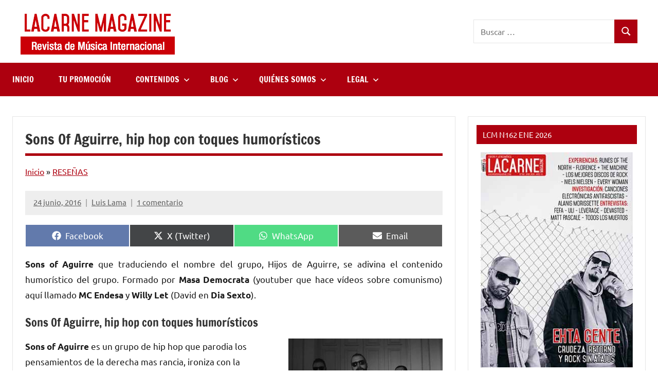

--- FILE ---
content_type: text/html; charset=utf-8
request_url: https://www.google.com/recaptcha/api2/aframe
body_size: 267
content:
<!DOCTYPE HTML><html><head><meta http-equiv="content-type" content="text/html; charset=UTF-8"></head><body><script nonce="cBmokCk7EhFfYurxfs4VMA">/** Anti-fraud and anti-abuse applications only. See google.com/recaptcha */ try{var clients={'sodar':'https://pagead2.googlesyndication.com/pagead/sodar?'};window.addEventListener("message",function(a){try{if(a.source===window.parent){var b=JSON.parse(a.data);var c=clients[b['id']];if(c){var d=document.createElement('img');d.src=c+b['params']+'&rc='+(localStorage.getItem("rc::a")?sessionStorage.getItem("rc::b"):"");window.document.body.appendChild(d);sessionStorage.setItem("rc::e",parseInt(sessionStorage.getItem("rc::e")||0)+1);localStorage.setItem("rc::h",'1769602516789');}}}catch(b){}});window.parent.postMessage("_grecaptcha_ready", "*");}catch(b){}</script></body></html>